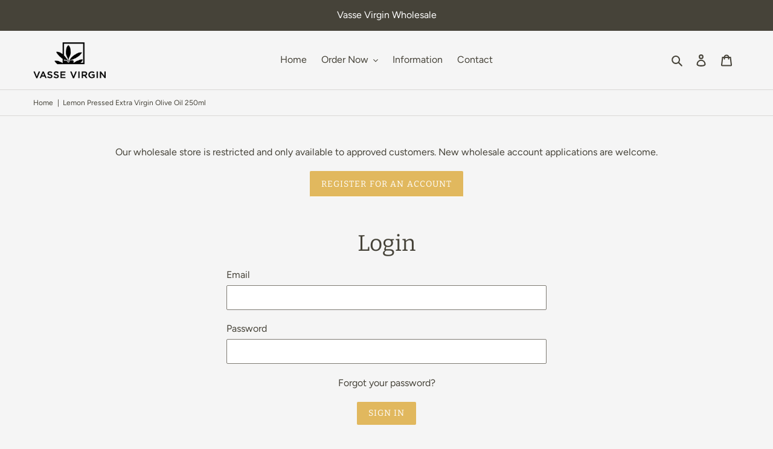

--- FILE ---
content_type: text/css
request_url: https://wholesale.vassevirgin.com.au/cdn/shop/t/3/assets/custom.css?v=171768767391398756441681804301
body_size: 1658
content:
@media screen and (max-width: 749px){.hidden-resp{display:none!important}}@media screen and (min-width: 750px){.hidden-desktop{display:none!important}}body.template-article table a img{margin:0 auto -6px}body.template-article table img{width:172px;height:auto}body.template-article table{margin-bottom:2rem}.product-single__meta{padding:24px 32px;border-radius:3px;background-color:var(--color-bg-alt);margin-bottom:2rem}.product-single__store-availability-container{padding:0 26px;margin-bottom:2rem}ul.social-sharing{justify-content:center}.shopify-payment-button__button--hidden{display:none!important;width:0;height:0}.product-reviews__container,.product-fields__container{padding-top:3rem;padding-bottom:4rem}.product-fields__container.secondary{background-color:var(--color-bg-alt);padding-bottom:2rem}.product-fields__container .grid{display:flex;flex-wrap:wrap}.product-fields__container.main .grid{align-items:center}@media only screen and (min-width: 750px){.product-fields__container.main .grid{flex-direction:row-reverse}}.product-fields__container .product-single__recommendedfor ul,.product-fields__container .product-single__recommendedfor li{list-style-type:circle;list-style-position:inside}.product-fields__container .product-single__recommendedfor ul{padding-left:0}.product-fields__container .product-single__description{font-size:16px;font-family:var(--font-stack-header)}.product-fields__container .product-single__description ul,.product-fields__container .product-single__description ol{margin-bottom:1em}@media only screen and (min-width: 750px){.product-fields__container .product-single__description{font-size:20px;margin:0;padding-left:5rem;padding-right:2rem}}.product-fields__container .product-single__ingredients p{line-height:1.4}.product-fields__container .product-single__skincare_ps .inner,.product-fields__container .product-single__food_ps .inner{background-color:var(--color-btn-primary);color:#fff}.product-single__customblock{margin-bottom:24px}.product-single__customblock h3{font-size:20px;font-weight:400;margin-bottom:1rem}.product-single__customblock h3:only-child{font-size:20px;margin-bottom:0}.product-single__customblock .inner{background-color:#fff;padding:24px}.product-single__customblock .inner:nth-child(n+2){margin-top:24px}.product-single__customblock .inner:only-child{height:100%}.product-fields__container a{border-bottom:1px solid;transition:all .2s ease-in-out}.product-fields__container a u{text-decoration:none}.product-fields__container a:hover{opacity:.7}@media only screen and (min-width: 750px){.vv-form-control__select,.vv-form-control__booking,.booking-form{display:flex;width:100%}.vv-form-control__booking{margin-bottom:1em}.product-form__item{flex-basis:100%}.vv-form-control__select .product-form__input--quantity{width:100%;max-width:100%}.vv-form-control__select .product-form__controls-group:first-child{width:78%}.vv-form-control__select .product-form__controls-group:last-child{width:22%}.vv-form-control__booking .product-form__controls-group:first-child{width:50%}.vv-form-control__booking .product-form__controls-group:last-child{width:50%}.vv-form-control__booking input,.vv-form-control__booking select{width:100%}}.site-footer__linklist-item{padding:8px 0}@media only screen and (min-width: 750px){.site-footer__linklist-item{padding:0 30px 5px 0}}.btn-tertiary{border-radius:0}.article__comment-count{background-color:transparent}li.els-pw-6399{display:none!important}.template-page h4{font-weight:600}.template-page h5,.template-page h6{margin-top:32px;margin-bottom:8px}.article__grid-image-container,.article__list-image-container{overflow:hidden;height:0}.article__grid-image-container img,.article__list-image-container img{object-fit:cover;object-position:center center;width:100%;height:100%;max-width:100%!important;max-height:100%!important}.grid--blog .article__grid-image-container{padding-top:50%!important}.article-listing .article__list-image-container{padding-top:30%!important}#bta-style{height:0}@media only screen and (min-width: 750px){header.site-header .medium-up--one-half{width:70%}header.site-header .medium-up--one-quarter{width:15%}}table th,.order-table th{font-family:var(--font-stack-body)}.order-table thead,.order-table tbody,.order-table tfoot,.order-table tfoot tr:last-child td,.order-table tfoot tr:last-child th{border-color:var(--color-border)}.order--cancelled{margin-bottom:2em}.grid.myaccount h2{letter-spacing:0;font-family:var(--font-stack-body);font-weight:700}.main-content a[href^="/account"]{border-bottom:1px solid currentColor}@media only screen and (max-width: 749px){.h1,h1{font-size:calc(((var(--font-h1-mobile))/ (var(--font-size-base))) * .75em)}.price{font-size:16px}.product-form{padding-top:1em}.cart__image-wrapper{padding-right:1rem}.myaccount__order-history tr{border:1px solid var(--color-border)}.myaccount__order-history .responsive-table td,.myaccount__order-history .responsive-table th{padding:16px 20px}.order-table td,.order-table th{padding:.5rem 20px}}@media only screen and (min-width: 750px){td.cart__meta{width:60%}td.cart__price{width:20%}td.cart__quantity-td{width:18%}.cart__image-wrapper{padding-right:1rem;flex:6rem 0 0}}@media only screen and (min-width: 990px){.cart__image-wrapper{padding-right:1.5rem;flex:10rem 0 0}}.h3.collection-grid-item__title{background-color:#fff;color:var(--color-text);text-shadow:none;font-weight:400;width:auto;transform:none;margin-bottom:0;transition-duration:.2s;font-size:14px;padding:.7rem .5rem;left:1.25rem;right:1.25rem;top:auto;bottom:.9rem}@media only screen and (min-width: 750px){.h3.collection-grid-item__title{font-size:16px}}@media only screen and (min-width: 990px){.collection-grid-item{padding-bottom:72%}.h3.collection-grid-item__title{font-size:18px;padding:1.25rem;left:2.5rem;right:2.5rem;top:auto;bottom:1.5rem}}@media screen and (min-width: 1200px){.h3.collection-grid-item__title{font-size:20px}.collection-hero__title{font-size:60px}}a.collection-grid-item__link:hover .h3.collection-grid-item__title{bottom:3rem}[class^=spr-icon-]:before,[class*=" spr-icon-"]:before{font-size:85%!important}.spr-badge-starrating{margin:0 5px 0 0!important}.spr-icon{top:0!important;margin-right:1px!important}.spr-badge-caption{font-size:14px;display:inline-block;margin-top:1px}.spr-header-title{font-size:21px!important}.spr-review-reply{background-color:var(--color-bg-alt)!important}.spr-pagination-page{padding-left:.35rem;padding-right:.35rem}.spr-summary-actions a,.product-bookingform a{border-bottom:1px solid}.product-tags__container{margin-top:2rem;margin-bottom:5rem}.product-tags__container .section-header{margin-bottom:36px}ul.product-tags{text-align:center}ul.product-tags li{display:inline-block}ul.product-tags a{font-family:var(--font-stack-header);font-size:12px;border:1px solid var(--color-btn-primary);color:var(--color-btn-primary);padding:8px 10px;line-height:1;border-radius:2px;display:block;margin-bottom:4px}ul.product-tags a:hover{color:#fff;background-color:var(--color-btn-primary);border-color:var(--color-btn-primary)}.product-form--payment-button-no-variants,.product-form__item--no-variants{max-width:100%}.collection-grid-item__overlay{background-position:center center}.product-single__terms_conditions ul{list-style-position:inside;padding-left:1em}.product-single__terms_conditions ul,.product-single__terms_conditions li{list-style:disc}.product-single__terms_conditions li{margin-bottom:.5em}p[id^=booking-guard]{font-size:14px;padding:0 5px;margin:.5em 0 1.5em}[class^=rich-text] a{border-bottom:1px solid;transition:all .2s ease-in-out;display:inline-block}.site-nav__dropdown .site-nav__link{font-size:14px;white-space:normal;padding:5px 15px;line-height:1.3}.site-nav__dropdown{border:1px solid rgba(0,0,0,.05);top:calc(100% + 0px)!important;padding:1em 0}.site-nav__childlist-grid{margin-bottom:0}.site-nav__dropdown--centered{width:100vw}.site-nav,.site-nav--has-dropdown{position:initial}.site-nav__childlist,.site-nav__dropdown{background-color:#f5f5f5}.site-header__mobile-nav{position:initial}.site-nav--has-dropdown:not(.site-nav--has-centered-dropdown){position:relative}@media only screen and (min-width: 990px){.site-nav__childlist-item{width:25%;max-width:100%}.site-nav__dropdown{min-width:10em}.site-nav--has-dropdown:not(.site-nav--has-centered-dropdown) .site-nav__dropdown{top:calc(100% + 33px)!important}}@media screen and (min-width: 750px){.cart__buttons-container{padding-left:25%;min-width:75%}.cart__submit{width:100%;padding:14px 18px}}@media screen and (min-width: 990px){.cart__buttons-container{padding-left:40%;min-width:60%}.cart__submit{font-size:20px}.btn__reorder{max-width:260px}}.additional-checkout-buttons:before{content:"or checkout with:";display:block;text-align:center;font-size:14px;margin-bottom:8px}.additional-checkout-buttons .shopify-cleanslate li iframe{opacity:.5!important}.additional-checkout-buttons .shopify-cleanslate li iframe:hover{opacity:1!important}input.cart__submit{background-color:#464339}input.cart__submit:hover{background-color:#1c190f!important}.order-table__product dd{margin-left:20px}.order-table__product .btn--small{font-size:10px!important}.btn-text{font-weight:700;cursor:pointer;border:none;padding:0;background:transparent;margin:16px 0 0;border-bottom:1px solid;line-height:1.2;transition:all .3s}.btn-text:hover{opacity:.5;border-color:#fff}.rte h1,.rte h2,.rte h3,.rte h4,.rte h5,.rte h6{margin-top:.8rem;margin-bottom:.8rem}.rte h3{font-size:24px}.collection-header{background-color:#f5f5f5}.filters-toolbar-wrapper{background-color:#fff}main.main-content{padding-top:0}main.main-content .shopify-section:first-child{padding-top:35px}.collection-header{padding-top:35px}main.main-content .shopify-section#shopify-section-collection-template{padding-top:0}@media only screen and (min-width: 750px){main.main-content .shopify-section:first-child,.collection-header{padding-top:55px}}main.main-content #faq-plus-app{margin-top:0}.collection-description--ext{margin:16px 0 0}.mobile-nav-wrapper{z-index:1}.product-card__image-with-placeholder-wrapper{background-color:#fff}.price-item--regular del{font-weight:400}
/*# sourceMappingURL=/cdn/shop/t/3/assets/custom.css.map?v=171768767391398756441681804301 */


--- FILE ---
content_type: text/css
request_url: https://wholesale.vassevirgin.com.au/cdn/shop/t/3/compiled_assets/styles.css?v=650
body_size: -410
content:
nav.breadcrumbs{font-size:12px;padding:.6em 22px;background-color:#f5f5f5}@media screen and (min-width: 750px){nav.breadcrumbs{padding:1em 55px}}.breadcrumbs__list{list-style-type:none;margin:0;padding:0}.breadcrumbs__item{display:inline-block}.breadcrumbs__item:not(:last-child):after{content:"|";display:inline-block;margin:0 6px 0 4px;position:relative}.breadcrumbs__link,.breadcrumbs__item>a{text-decoration:none}.breadcrumbs__link[aria-current=page]{color:inherit;font-weight:400;text-decoration:none}.breadcrumbs__item>a:hover,.breadcrumbs__item>a:focus{text-decoration:underline}.breadcrumbs__item>a[aria-current=page]{cursor:auto}.breadcrumbs__item>a[aria-current=page]:hover,.breadcrumbs__item>a[aria-current=page]:focus{text-decoration:none}@media screen and (max-width: 749px){.breadcrumbs__item:first-child,.breadcrumbs__item:last-child{display:none}.breadcrumbs__item:nth-last-child(2){display:inline-block}.breadcrumbs__item:nth-last-child(2):after{content:""}.breadcrumbs__item:nth-last-child(2):before{border-style:solid;border-width:0 0 .13em .13em;content:"";display:inline-block;height:.45em;margin:0 .45em;position:relative;transform:rotate(45deg);vertical-align:middle;width:.45em;top:-1px;z-index:0}}
/*# sourceMappingURL=/cdn/shop/t/3/compiled_assets/styles.css.map?v=650 */


--- FILE ---
content_type: text/javascript
request_url: https://limits.minmaxify.com/vassevirgin-wholesale.myshopify.com?v=120b&r=20240818022955
body_size: 10413
content:
!function(t){if(!t.minMaxify&&-1==location.href.indexOf("checkout.shopify")){var e=t.minMaxifyContext||{},i=t.minMaxify={shop:"vassevirgin-wholesale.myshopify.com",cart:null,cartLoadTryCount:0,customer:e.customer,feedback:function(t){if(0!=n.search(/\/(account|password|checkouts|cache|\d+\/)/)){var e=new XMLHttpRequest;e.open("POST","https://admin.minmaxify.com/report"),e.send(location.protocol+"//"+i.shop+n+"\n"+t)}},guarded:function(t,e){return function(){try{var n=e&&e.apply(this,arguments),a=t.apply(this,arguments);return e?a||n:a}catch(t){console.error(t);var r=t.toString();-1==r.indexOf("Maximum call stack")&&i.feedback("ex\n"+(t.stack||"")+"\n"+r)}}}},n=t.location.pathname;i.guarded((function(){var a,r,o,c,l,d=t.jQuery,s=t.document,u={btnCheckout:"[name=checkout],[href='/checkout'],[type=submit][value=Checkout],[onclick='window.location\\=\\'\\/checkout\\''],form[action='/checkout'] [type=submit],.checkout_button,form[action='/cart'] [type=submit].button-cart-custom,.btn-checkout,.checkout-btn,.button-checkout,.rebuy-cart__checkout-button,.gokwik-checkout,.tdf_btn_ck",lblCheckout:"[name=checkout]",btnCartQtyAdjust:".cart-item-decrease,.cart-item-increase,.js--qty-adjuster,.js-qty__adjust,.minmaxify-quantity-button,.numberUpDown > *,.cart-item button.adjust,.cart-wrapper .quantity-selector__button,.cart .product-qty > .items,.cart__row [type=button],.cart-item-quantity button.adjust,.cart_items .js-change-quantity,.ajaxcart__qty-adjust,.cart-table-quantity button",divCheckout:".additional-checkout-buttons,.dynamic-checkout__content,.cart__additional_checkout,.additional_checkout_buttons,.paypal-button-context-iframe,.additional-checkout-button--apple-pay,.additional-checkout-button--google-pay",divDynaCheckout:"div.shopify-payment-button,.shopify-payment-button > div,#gokwik-buy-now",fldMin:"",fldQty:"input[name=quantity]",fldCartQty:"input[name^='updates['],.cart__qty-input,[data-cart-item-quantity]",btnCartDrawer:"a[href='/cart'],.js-drawer-open-right",btnUpdate:"[type=submit][name=update],.cart .btn-update"},f=0,m={name:""},p=2e4,h={NOT_VALID_MSG:"Order not valid",CART_UPDATE_MSG:"Cart needs to be updated",CART_AUTO_UPDATE:"Quantities have been changed, press OK to validate the cart.",CART_UPDATE_MSG2:'Cart contents have changed, you must click "Update cart" before proceeding.',VERIFYING_MSG:"Verifying",VERIFYING_EXPANDED:"Please wait while we verify your cart.",PREVENT_CART_UPD_MSG:"\n\n"};function g(){return(new Date).getTime()}Object.assign;function y(t,e){try{setTimeout(t,e||0)}catch(i){e||t()}}function b(t){return t?"string"==typeof t?s.querySelectorAll(t):t.nodeType?[t]:t:[]}function v(t,e){var i,n=b(t);if(n&&e)for(i=0;i<n.length;++i)e(n[i]);return n}function _(t,e){var i=t&&s.querySelector(t);if(i)return e?"string"==typeof e?i[e]:e(i):i}function x(t,e){if(d)return d(t).trigger(e);v(t,(function(t){t[e]()}))}function M(t,e,i){try{if(d)return d(t).on(e,i)}catch(t){}v(t,(function(t){t.addEventListener(e,i)}))}function k(t,e){var i=s.createElement("div");i.innerHTML=t;var n=i.childNodes;if(n){if(!e)return n[0];for(;n.length;)e.appendChild(n[0]);return 1}}function S(t){var e=t.target;try{return(e.closest||e.matches).bind(e)}catch(t){}}function w(){}i.showMessage=function(t){if(O())return(i.closePopup||w)(),!0;var e=V.messages||V.getMessages();if(++f,t&&(i.prevented=g()),!i.showPopup||!i.showPopup(e[0],e.slice(1))){for(var n="",a=0;a<e.length;++a)n+=e[a]+"\n";alert(n),o&&x(u.btnUpdate,"click")}return t&&(t.stopImmediatePropagation&&t.stopImmediatePropagation(),t.stopPropagation&&t.stopPropagation(),t.preventDefault&&t.preventDefault()),!1};var C='.minmaxify-p-bg { top: 0; left: 0; width: 100%; height: 100%; z-index: 2147483641; overflow: hidden; position: fixed; background: rgb(11, 11, 11, 0.8); opacity: 0.2; } .minmaxify-p-bg.minmaxify-a { transition: opacity 0.15s ease-out; opacity: 1; display: block; } \n.minmaxify-p-wrap { top: 0; left: 0; width: 100%; height: 100%; display: table; z-index: 2147483642; position: fixed; outline: none !important; -webkit-backface-visibility: hidden; pointer-events: none; }\n.minmaxify-p-wrap > div { display: table-cell; vertical-align: middle; }\n.minmaxify-p { opacity: .5; color: black; background-color: white; padding: 18px; max-width: 500px; margin: 18px auto; width: calc(100% - 36px); pointer-events: auto; border: solid white 1px; overflow: auto; max-height: 95vh; } .minmaxify-p.minmaxify-a { opacity: 1; transition: all 0.25s ease-in; border-width: 0px; }\n.minmaxify-ok { display: inline-block; padding: 8px 20px; margin: 0; line-height: 1.42; text-decoration: none; text-align: center; vertical-align: middle; white-space: nowrap; border: 1px solid transparent; border-radius: 2px; font-family: "Montserrat","HelveticaNeue","Helvetica Neue",sans-serif; font-weight: 400;font-size: 14px;text-transform: uppercase;transition:background-color 0.2s ease-out;background-color: #528ec1; color: white; min-width: unset; }\n.minmaxify-ok:after { content: "OK"; }\n.minmaxify-close { font-style: normal; font-size: 28px; font-family: Arial, Baskerville, monospace; overflow: visible; background: transparent; border: 0; -webkit-appearance: none; display: block; outline: none; padding: 0 0 0 10px; box-shadow: none; margin-top: -10px; opacity: .65; }\n.minmaxify-p button { user-select: none; -webkit-user-select: none; cursor: pointer; float:right; width: unset; }\n.minmaxify-close:hover, .minmaxify-close:focus { opacity: 1; }\n.minmaxify-p ul { padding-left: 2rem; margin-bottom: 2rem; }';function T(t){if(h.locales){var e=(h.locales[i.locale]||{})[t];if(void 0!==e)return e}return h[t]}var L,G={messages:[T("VERIFYING_EXPANDED")],equalTo:function(t){return this===t}},V=G;function I(t){return a?a.getItemLimits(i,t):{}}function A(){return a&&K}function O(){return V.isOk&&!o&&A()||"force"==V.isOk||r}function Q(){location.pathname!=n&&(n=location.pathname);try{if(A()&&!r){!function(){var t=i.cart&&i.cart.items;if(!t)return;v(u.fldCartQty,(function(e){for(var i=0;i<t.length;++i){var n=t[i],a=e.dataset;if(n.key==a.lineId||e.id&&-1!=e.id.search(new RegExp("updates(_large)?_"+n.id,"i"))||a.index==i+1){var r=I(n);r.min>1&&!r.combine&&(e.min=r.min),r.max&&(e.max=r.max),r.multiple&&!r.combine&&(e.step=r.multiple);break}}}))}(),v(u.divDynaCheckout,(function(t){t.style.display="none"}));var e=function(e){var i,a;if(!i){if(!a)try{a=decodeURIComponent(n||location.href||"")}catch(t){a=""}if(!((a=a.split("/")).length>2&&"products"==a[a.length-2]))return;i=a[a.length-1]}var r=(t.ShopifyAnalytics||{}).meta||{},o={handle:i,sku:""},c=r.product,l=r.selectedVariantId;if(!c){var d=_("#ProductJson-product-template");if(d)try{c=d._product||JSON.parse(d.dataset.product||d.textContent)}catch(t){}}if(c){o.product_description=c.description,o.product_type=c.type,o.vendor=c.vendor,o.price=c.price,o.product_title=c.title,o.product_id=c.id;var s=c.variants||[],u=s.length;if(l||1==u)for(var f=0;f<u;++f){var m=s[f];if(1==u||m.id==l){o.variant_title=m.public_title,o.sku=m.sku,o.grams=m.weight,o.price=m.price||c.price,o.variant_id=m.id,o.name=m.name,o.product_title||(o.product_title=m.name);break}}}return z(o),o}();if(e){var a=_(u.fldQty);!function(e,i){function n(t,e){if(arguments.length<2)return i.getAttribute(t);null==e?i.removeAttribute(t):i.setAttribute(t,e)}var a=e.max||void 0,r=e.multiple,o=e.min;if((t.minmaxifyDisplayProductLimit||w)(e),i){var c=n("mm-max"),l=n("mm-step"),d=n("mm-min"),s=parseInt(i.max),u=parseInt(i.step),f=parseInt(i.min);stockMax=parseInt(n("mm-stock-max")),val=parseInt(i.value),(o!=d||o>f)&&((d?val==d||val==f:!val||val<o)&&(i.value=o),!e.combine&&o>1?n("min",o):d&&n("min",1),n("mm-min",o)),isNaN(stockMax)&&!c&&(stockMax=parseInt(n("data-max-quantity")||n("max")),n("mm-stock-max",stockMax)),!isNaN(stockMax)&&a&&a>stockMax&&(a=stockMax),(a!=c||isNaN(s)||s>a)&&(a?n("max",a):c&&n("max",null),n("mm-max",a)),(r!=l||r>1&&u!=r)&&(e.combine?l&&n("step",null):n("step",r),n("mm-step",r))}}(I(e),a)}}}catch(t){console.error(t)}return E(),q(),!0}function E(t,e,i){v(u.lblCheckout,(function(n){var a=null===t?n.minMaxifySavedLabel:t;n.minMaxifySavedLabel||(n.minMaxifySavedLabel=n.value||(n.innerText||n.textContent||"").trim()),void 0!==a&&(n.value=a,n.textContent&&!n.childElementCount&&(n.textContent=a));var r=n.classList;r&&e&&r.add(e),r&&i&&r.remove(i)}))}function P(t){"start"==t?(E(T("VERIFYING_MSG"),"btn--loading"),c||(c=g(),p&&y((function(){c&&g()-c>=p&&(D()&&i.feedback("sv"),V={isOk:"force"},P("stop"))}),p))):"stop"==t?(E(V.isOk?null:T("NOT_VALID_MSG"),0,"btn--loading"),c=0,(i.popupShown||w)()&&i.showMessage()):"changed"==t&&E(T("CART_UPDATE_MSG")),q()}function q(){v(u.divCheckout,(function(t){var e=t.style;O()?t.mm_hidden&&(e.display=t.mm_hidden,t.mm_hidden=!1):"none"!=e.display&&(t.mm_hidden=e.display||"block",e.display="none")})),(t.minmaxifyDisplayCartLimits||w)(!r&&V,o)}function N(t){var e=S(t);if(e){if(e(u.btnCheckout))return i.showMessage(t);e(u.btnCartQtyAdjust)&&i.onChange(t)}}function U(e){null==i.cart&&(i.cart=(t.Shopify||{}).cart||null),e&&function(){let t=(i.cart||{}).items;if(t){K=!0;for(var e=0;e<t.length;++e){var n=t[e];n.quantity&&!z(n)&&(K=!1)}K||J()}}();var n=i.cart&&i.cart.item_count&&(e||!f&&D());(Q()||n||e)&&(A()&&i.cart?(V=a.validateCart(i),P("stop"),n&&(L&&!V.isOk&&!V.equalTo(L)&&s.body?i.showMessage():!f&&D()&&y(i.showMessage,100)),L=V):(V=G,P("start"),i.cart||B()))}function D(){return 0==n.indexOf("/cart")}function R(t,e,n,a){if(e&&"function"==typeof e.search&&4==t.readyState&&"blob"!=t.responseType){var r,c;try{if(200!=t.status)"POST"==n&&o&&-1!=e.search(/\/cart(\/update|\/change|\/clear|\.js)/)&&(o=!1,U());else{if("GET"==n&&-1!=e.search(/\/cart($|\.js|\.json|\?view=)/)&&-1==e.search(/\d\d\d/))return;var l=(r=t.response||t.responseText||"").indexOf&&r.indexOf("{")||0;-1!=e.search(/\/cart(\/update|\/change|\/clear|\.js)/)||"/cart"==e&&0==l?(-1!=e.indexOf("callback=")&&r.substring&&(r=r.substring(l,r.length-1)),c=i.handleCartUpdate(r,-1!=e.indexOf("cart.js")?"get":"update",a)):-1!=e.indexOf("/cart/add")?c=i.handleCartUpdate(r,"add",a):"GET"!=n||D()&&"/cart"!=e||(U(),c=1)}}catch(t){if(!r||0==t.toString().indexOf("SyntaxError"))return;console.error(t),i.feedback("ex\n"+(t.stack||"")+"\n"+t.toString()+"\n"+e)}c&&j()}}function j(){for(var t=500;t<=2e3;t+=500)y(Q,t)}function B(){var t=new XMLHttpRequest,e="/cart.js?_="+g();t.open("GET",e),t.mmUrl=null,t.onreadystatechange=function(){R(t,e)},t.send(),y((function(){null==i.cart&&i.cartLoadTryCount++<60&&B()}),5e3+500*i.cartLoadTryCount)}i.getLimitsFor=I,i.checkLimits=O,i.onChange=i.guarded((function(){P("changed"),o=!0,V=D()&&_(u.btnUpdate)?{messages:[T("CART_AUTO_UPDATE")]}:{messages:[T("CART_UPDATE_MSG2")]},q()})),t.getLimits=U,t.mmIsEnabled=O,i.handleCartUpdate=function(t,e,n){"string"==typeof t&&(t=JSON.parse(t));var a="get"==e&&JSON.stringify(t);if("get"!=e||l!=a){if("update"==e)i.cart=t;else if("add"!=e){if(n&&!t.item_count&&i.cart)return;i.cart=t}else{var r=t.items||[t];t=i.cart;for(var c=0;c<r.length;++c){var d=r[c];t&&t.items||(t=i.cart={total_price:0,total_weight:0,items:[],item_count:0}),t.total_price+=d.line_price,t.total_weight+=d.grams*d.quantity,t.item_count+=d.quantity;for(var s=0;s<t.items.length;++s){var u=t.items[s];if(u.id==d.id){t.total_price-=u.line_price,t.total_weight-=u.grams*u.quantity,t.item_count-=u.quantity,t.items[s]=d,d=0;break}}d&&t.items.unshift(d)}a=JSON.stringify(t)}return l=a,o=!1,U(!0),1}if(!V.isOk)return Q(),1};var H={},X={},F={},K=!0;function W(t){t?"string"==typeof t&&(t=JSON.parse(t)):t=[],F={};for(var e=0;e<t.length;++e){var i=t[e];i.product_id&&(H[i.product_id]=i),i.variant_id&&(X[i.variant_id]=i),i.id&&(F[i.id]=i)}}function J(){var t=new XMLHttpRequest;t.open("GET","/apps/minmaxify/liquids/cart-extras?_="+g()),t.mmUrl=null,t.onreadystatechange=function(){4==t.readyState&&(W(t.responseText),U(!0))},t.send(),y((function(){!K&&i.cartLoadTryCount++<20&&J()}),1e4+1e3*i.cartLoadTryCount)}function z(t){var e=F[t.id]||X[t.variant_id]||H[t.product_id];if(e)return t.coll=e.collection,t.ptag=e.tag,!0}W(e.cartItemExtras),e.product&&W([e.product]);var Y,$=t.XMLHttpRequest.prototype,Z=$.open,tt=$.send;function et(){d||(d=t.jQuery);var e=t.Shopify||{},n=e.shop||location.host;if(m=e.theme||m,r=!1,n==i.shop){i.locale=e.locale,Q(),function(t,e,n,a){v(t,(function(t){if(!t["mmBound_"+e]){t["mmBound_"+e]=!0;var r=t["on"+e];r&&a?t["on"+e]=i.guarded((function(t){!1!==n()?r.apply(this,arguments):t.preventDefault()})):M(t,e,i.guarded(n))}}))}(u.btnCartDrawer,"click",j),i.showPopup||k('<style type="text/css" minmaxify>'+C+"</style>",s.head)&&(i.showPopup=function(t,e){for(var n='<button title="Close (Esc)" type="button" class="minmaxify-close" aria-label="Close">&times;</button>'+t.replace(new RegExp("\n","g"),"<br/>")+"<ul>",a=0;a<e.length;++a){var r=e[a];r&&(n+="<li>"+r+"</li>")}n+='</ul><div><button class="minmaxify-ok"></button><div style="display:table;clear:both;"></div></div>';var o=_("div.minmaxify-p");if(o)o.innerHtml=n;else{var c=document.body;c.insertBefore(k("<div class='minmaxify-p-bg'></div>"),c.firstChild),c.insertBefore(k("<div class='minmaxify-p-wrap'><div><div role='dialog' aria-modal='true' aria-live='assertive' tabindex='1' class='minmaxify-p'>"+n+"</div></div></div>"),c.firstChild),M(".minmaxify-ok","click",(function(){i.closePopup(1)})),M(".minmaxify-close, .minmaxify-p-bg","click",(function(){i.closePopup()})),y(v.bind(i,".minmaxify-p-bg, .minmaxify-p",(function(t){t.classList.add("minmaxify-a")})))}return 1},i.closePopup=function(t){v(".minmaxify-p-wrap, .minmaxify-p-bg",(function(t){t.parentNode.removeChild(t)})),o&&t&&x(u.btnUpdate,"click")},i.popupShown=function(){return b("div.minmaxify-p").length},s.addEventListener("keyup",(function(t){27===t.keyCode&&i.closePopup()}))),it();var a=document.getElementsByTagName("script");for(let t=0;t<a.length;++t){var c=a[t];c.src&&-1!=c.src.indexOf("trekkie.storefront")&&!c.minMaxify&&(c.minMaxify=1,c.addEventListener("load",it))}}else r=!0}function it(){var e=t.trekkie||(t.ShopifyAnalytics||{}).lib||{},n=e.track;n&&!n.minMaxify&&(e.track=function(t){return"Viewed Product Variant"==t&&y(Q),n.apply(this,arguments)},e.track.minMaxify=1,e.ready&&(e.ready=i.guarded(U,e.ready)));var a=t.subscribe;"function"!=typeof a||a.mm_quTracked||(a.mm_quTracked=1,a("quantity-update",i.guarded(Q)))}i.initCartValidator=i.guarded((function(t){a||(a=t,r||U(!0))})),$.open=function(t,e,i,n,a){return this.mmMethod=t,this.mmUrl=e,Z.apply(this,arguments)},$.send=function(t){var e=this;return e.addEventListener?e.addEventListener("readystatechange",(function(t){R(e,e.mmUrl,e.mmMethod)})):e.onreadystatechange=i.guarded((function(){R(e,e.mmUrl)}),e.onreadystatechange),tt.apply(e,arguments)},(Y=t.fetch)&&!Y.minMaxify&&(t.fetch=function(t,e){var n,a=(e||t||{}).method||"GET";return n=Y.apply(this,arguments),-1!=(t=((t||{}).url||t||"").toString()).search(/\/cart(\/|\.js)/)&&(n=n.then((function(e){try{var n=i.guarded((function(i){e.readyState=4,e.responseText=i,R(e,t,a,!0)}));e.ok?e.clone().text().then(n):n()}catch(t){}return e}))),n},t.fetch.minMaxify=1),s.addEventListener("mousedown",i.guarded(N),!0);try{s.addEventListener("touchstart",i.guarded(N),{capture:!0,passive:!1})}catch(t){}s.addEventListener("click",i.guarded(N),!0),s.addEventListener("keydown",i.guarded((function(t){var e=S(t);e&&e(u.fldCartQty)&&i.onChange(t)}))),s.addEventListener("change",i.guarded((function(t){var e=S(t);e&&e(u.fldCartQty)&&i.onChange(t)}))),s.addEventListener("DOMContentLoaded",i.guarded((function(){et(),r||(D()&&y(U),(t.booster||t.BoosterApps)&&d&&d.fn.ajaxSuccess&&d(s).ajaxSuccess((function(t,e,i){i&&R(e,i.url,i.type)})))}))),et()}))()}}(window),function(){function t(t,e,i,n){this.cart=e||{},this.opt=t,this.customer=i,this.messages=[],this.locale=n&&n.toLowerCase()}t.prototype={recalculate:function(t){this.isOk=!0,this.messages=!t&&[];var e=this.cart._subtotal=Number(this.cart.total_price||0)/100,i=this.opt.overridesubtotal;if(!(i>0&&e>i)){for(var n=0,a=this.cart.items||[],r=0;r<a.length;r++)n+=Number(a[r].quantity);this.cart._totalQuantity=n,this.addMsg("INTRO_MSG"),this._doSubtotal(),this._doItems(),this._doGroups(),this._doQtyTotals(),this._doWeight()}},getMessages:function(){return this.messages||this.recalculate(),this.messages},addMsg:function(t,e){if(!this.messages)return;const i=this.opt.messages;var n=i[t];if(i.locales&&this.locale){var a=(i.locales[this.locale]||{})[t];void 0!==a&&(n=a)}n&&(n=this._fmtMsg(unescape(n),e)),this.messages.push(n)},equalTo:function(t){if(this.isOk!==t.isOk)return!1;var e=this.getMessages(),i=t.messages||t.getMessages&&t.getMessages()||[];if(e.length!=i.length)return!1;for(var n=0;n<e.length;++n)if(e[n]!==i[n])return!1;return!0},_doSubtotal:function(){var t=this.cart._subtotal,e=this.opt.minorder,i=this.opt.maxorder;t<e&&(this.addMsg("MIN_SUBTOTAL_MSG"),this.isOk=!1),i>0&&t>i&&(this.addMsg("MAX_SUBTOTAL_MSG"),this.isOk=!1)},_doWeight:function(){var t=Number(this.cart.total_weight||0),e=this.opt.weightmin,i=this.opt.weightmax;t<e&&(this.addMsg("MIN_WEIGHT_MSG"),this.isOk=!1),i>0&&t>i&&(this.addMsg("MAX_WEIGHT_MSG"),this.isOk=!1)},checkGenericLimit:function(t,e,i){if(!(t.quantity<e.min&&(this.addGenericError("MIN",t,e,i),i)||e.max&&t.quantity>e.max&&(this.addGenericError("MAX",t,e,i),i)||e.multiple>1&&t.quantity%e.multiple>0&&(this.addGenericError("MULT",t,e,i),i))){var n=t.line_price/100;void 0!==e.minAmt&&n<e.minAmt&&(this.addGenericError("MIN_SUBTOTAL",t,e,i),i)||e.maxAmt&&n>e.maxAmt&&this.addGenericError("MAX_SUBTOTAL",t,e,i)}},addGenericError:function(t,e,i,n){var a={item:e};n?(t="PROD_"+t+"_MSG",a.itemLimit=i,a.refItem=n):(t="GROUP_"+t+"_MSG",a.groupLimit=i),this.addMsg(t,a),this.isOk=!1},_buildLimitMaps:function(){var t=this.opt,e=t.items||[];t.bySKU={},t.byId={},t.byHandle={};for(var i=0;i<e.length;++i){var n=e[i];n.sku?t.bySKU[n.sku]=n:(n.h&&(t.byHandle[n.h]=n),n.id&&(t.byId[n.id]=n))}},_doItems:function(){var t,e=this.cart.items||[],i={},n={},a=this.opt;a.byHandle||this._buildLimitMaps(),(a.itemmin||a.itemmax||a.itemmult)&&(t={min:a.itemmin,max:a.itemmax,multiple:a.itemmult});for(var r=0;r<e.length;r++){var o=e[r],c=this.getCartItemKey(o),l=i[c],d=n[o.handle];l?(l.quantity+=o.quantity,l.line_price+=o.line_price,l.grams+=(o.grams||0)*o.quantity):l=i[c]={ref:o,quantity:o.quantity,line_price:o.line_price,grams:(o.grams||0)*o.quantity,limit:this._getIndividualItemLimit(o)},d?(d.quantity+=o.quantity,d.line_price+=o.line_price,l.grams+=(o.grams||0)*o.quantity):d=n[o.handle]={ref:o,quantity:o.quantity,line_price:o.line_price,grams:(o.grams||0)*o.quantity,limit:l.limit}}for(var s in i){if(o=i[s])((u=o.limit||o.limitRule)&&!u.combine||t)&&this.checkGenericLimit(o,u||t,o.ref)}for(var s in n){var u;if(o=n[s])(u=o.limit||o.limitRule)&&u.combine&&this.checkGenericLimit(o,u,o.ref)}},getCartItemKey:function(t){var e=t.handle;return e+=t.sku||t.variant_id},getCartItemIds:function(t){var e={handle:t.handle||"",product_id:t.product_id,sku:t.sku},i=e.handle.indexOf(" ");return i>0&&(e.sku=e.handle.substring(i+1),e.handle=e.handle.substring(0,i)),e},_getIndividualItemLimit:function(t){var e=this.opt,i=this.getCartItemIds(t);return e.bySKU[i.sku]||e.byId[i.product_id]||e.byHandle[i.handle]||this.getIndividualGroupLimit(t,i)},getItemLimit:function(t){var e=this.opt;if(!e)return{};void 0===e.byHandle&&this._buildLimitMaps();var i=this._getIndividualItemLimit(t);return i||(i={min:e.itemmin,max:e.itemmax,multiple:e.itemmult}),i},calcItemLimit:function(t){var e=this.getItemLimit(t);(e={max:e.max||0,multiple:e.multiple||1,min:e.min,combine:e.combine}).min||(e.min=e.multiple);var i=this.opt.maxtotalitems||0;(!e.max||i&&i<e.max)&&(e.max=i);for(var n=this.opt.groups||[],a=0;a<n.length;++a){var r=n[a];1==r.combine&&this.groupIsApplicable(t,r)&&(!e.max||r.max&&r.max<e.max)&&(e.max=r.max)}return e},_doQtyTotals:function(){var t=this.opt.maxtotalitems,e=this.opt.mintotalitems,i=this.opt.multtotalitems,n=this.cart._totalQuantity;0!=t&&n>t&&(this.addMsg("TOTAL_ITEMS_MAX_MSG"),this.isOk=!1),n<e&&(this.addMsg("TOTAL_ITEMS_MIN_MSG"),this.isOk=!1),i>1&&n%i>0&&(this.addMsg("TOTAL_ITEMS_MULT_MSG"),this.isOk=!1)},getIndividualGroupLimit:function(t,e){for(var i=this.opt.groups||[],n=0;n<i.length;++n){var a=i[n];if(1!=a.combine&&this.groupIsApplicable(t,a,e))return a}},groupIsApplicable:function(t,i,n){var a=i.field,r=i.op,o=i.filter;if("[]"==a)return this.checkMultipleConditions(o||[],this.groupIsApplicable.bind(this,t),r,n);var c,l=t[a];switch(a){case"ctags":l=(this.customer||{}).tags||[],c=!0;break;case"product":l=t.product_id;case"coll":case"ptag":c=!0;break;case"price":l/=100;break;case"handle":void 0!==(n||{}).handle&&(l=n.handle)}return c&&("e"==r?(r="oo",o=[o]):"ne"==r&&(r="no",o=[o])),e[r](l,o)},_doGroups:function(){for(var t=this.opt.groups||[],e=0;e<t.length;++e){var i=t[e];if(1==i.combine){for(var n=0,a=0,r=this.cart.items||[],o=0;o<r.length;++o){var c=r[o];this.groupIsApplicable(c,i)&&(n+=c.quantity,a+=c.line_price)}n&&this.checkGenericLimit({quantity:n,line_price:a},i)}}},checkMultipleConditions:function(t,e,i,n){for(var a=0;a<t.length;++a){if(e(t[a],n)){if("not"==i)return!1;if("or"==i)return!0}else{if("and"==i)return!1;if("nor"==i)return!0}}return"and"==i||"not"==i},_fmtMsg:function(t,e){var i,n,a,r=this;return t.replace(/\{\{\s*(.*?)\s*\}\}/g,(function(t,o){try{i||(i=r._getContextMsgVariables(e)||{});var c=i[o];return void 0!==c?c:n||(n=i,r._setGeneralMsgVariables(n),void 0===(c=n[o]))?(a||(a=r._makeEvalFunc(i)),a(o)):c}catch(t){return'"'+t.message+'"'}}))},formatMoney:function(t){var e=this.opt.moneyFormat;if(void 0!==e){try{t=t.toLocaleString()}catch(t){}e&&(t=e.replace(/{{\s*amount[a-z_]*\s*}}/,t))}return t},_getContextMsgVariables(t){if(t){var e,i;if(t.itemLimit){var n=t.item,a=t.refItem||n,r=t.itemLimit;e={item:a,ProductQuantity:n.quantity,ProductName:r.combine&&r.name?unescape(r.name):a.title,GroupTitle:r.title,ProductMinQuantity:r.min,ProductMaxQuantity:r.max,ProductQuantityMultiple:r.multiple},i=[["ProductAmount",Number(n.line_price)/100],["ProductMinAmount",r.minAmt],["ProductMaxAmount",r.maxAmt]]}if(t.groupLimit){n=t.item,a=t.refItem||n,r=t.groupLimit;e={item:a,GroupQuantity:n.quantity,GroupTitle:r.title,GroupMinQuantity:r.min,GroupMaxQuantity:r.max,GroupQuantityMultiple:r.multiple},i=[["GroupAmount",Number(n.line_price)/100],["GroupMinAmount",r.minAmt],["GroupMaxAmount",r.maxAmt]]}if(e){for(var o=0;o<i.length;o++){const t=i[o];isNaN(t[1])||Object.defineProperty(e,t[0],{get:this.formatMoney.bind(this,t[1])})}return e}}},_setGeneralMsgVariables:function(t){var e=this.cart,i=this.opt;t.CartWeight=Number(e.total_weight||0),t.CartMinWeight=i.weightmin,t.CartMaxWeight=i.weightmax,t.CartQuantity=e._totalQuantity,t.CartMinQuantity=i.mintotalitems,t.CartMaxQuantity=i.maxtotalitems,t.CartQuantityMultiple=i.multtotalitems;for(var n=[["CartAmount",e._subtotal],["CartMinAmount",i.minorder],["CartMaxAmount",i.maxorder]],a=0;a<n.length;a++){const e=n[a];isNaN(e[1])||Object.defineProperty(t,e[0],{get:this.formatMoney.bind(this,e[1])})}},_makeEvalFunc:function(t){return new Function("_expr","with(this) return eval(_expr)").bind(t)}};var e={c:function(t,e){return t&&String(t).indexOf(e)>-1},nc:function(t,e){return t&&-1==String(t).indexOf(e)},e:function(t,e){return t==e},g:function(t,e){return t>e},l:function(t,e){return t<e},ne:function(t,e){return t!=e},be:function(t,e){return t>e[0]&&t<e[1]},oo:function(t,e){if(t){t instanceof Array||(t=[t]);for(var i=0;i<t.length;++i)for(var n=0;n<e.length;++n)if(t[i]==e[n])return 1}},no:function(t,e){t instanceof Array||(t=[t]);for(var i=0;i<t.length;++i)for(var n=0;n<e.length;++n)if(t[i]==e[n])return 0;return 1}},i={messages:{INTRO_MSG:"Cannot place order, conditions not met: \n\n",GROUP_MIN_MSG:"Must have at least {{GroupMinQuantity}} of {{GroupTitle}}.",GROUP_MAX_MSG:"Must have at most {{GroupMaxQuantity}} of {{GroupTitle}}.",GROUP_MULT_MSG:"{{GroupTitle}} quantity must be a multiple of {{GroupQuantityMultiple}}.",PROD_MIN_MSG:"{{ProductName}}: Must have at least {{ProductMinQuantity}} of this item.",PROD_MAX_MSG:"{{ProductName}}: Must have at most {{ProductMaxQuantity}} of this item.",PROD_MULT_MSG:"{{ProductName}}: Quantity must be a multiple of {{ProductQuantityMultiple}}."},items:[{id:7573444755673,h:"citrus-twist-after-shave-lotion",name:"Citrus Twist After Shave Lotion 250mL",min:6},{id:7903551127769,h:"mild-delicate-olive-oil",name:"Mild and Delicate Extra Virgin Olive Oil",min:12}],groups:[{uid:"9091e81d05ee4810afe1c2ef24083d16",field:"[]",op:"and",filter:[{field:"ptag",op:"e",filter:"Hand Lotion"},{field:"ctags",op:"ne",filter:"VVStore"}],title:"Min Qty 6",combine:!1,min:6},{uid:"df9d6940d7c141ceb1944a5e2778c715",field:"[]",op:"and",filter:[{field:"ptag",op:"e",filter:"Facial Cleanser"},{field:"ctags",op:"ne",filter:"VVStore"}],title:"Min Qty 6",combine:!1,min:6},{uid:"a06f39831a074e7394dfe11ce520eaf4",field:"[]",op:"and",filter:[{field:"ptag",op:"e",filter:"Body Lotion"},{field:"ctags",op:"ne",filter:"VVStore"}],title:"Min Qty 6",combine:!1,min:6},{uid:"14030a40c27d4c6e8c88baa737bbb2fa",field:"[]",op:"and",filter:[{field:"ptag",op:"e",filter:"Facial Moisturiser"},{field:"ctags",op:"ne",filter:"VVStore"}],title:"Min Qty 6 ",combine:!1,min:6},{uid:"591a6d5ce66844ee8b776568af93e2e3",field:"[]",op:"and",filter:[{field:"ptag",op:"e",filter:"Shower Gel"},{field:"ctags",op:"ne",filter:"VVStore"}],title:"Min Qty 6",combine:!1,min:6},{uid:"ed909ec6ebb04399aa0ea0685e2ff35c",field:"[]",op:"and",filter:[{field:"ptag",op:"e",filter:"Shampoo"},{field:"ctags",op:"ne",filter:"VVStore"}],title:"Min Qty 6",combine:!1,min:6},{uid:"ddc203f8164e479992d2094179144d28",field:"[]",op:"and",filter:[{field:"ptag",op:"e",filter:"Conditioner"},{field:"ctags",op:"ne",filter:"VVStore"}],title:"Min Qty 6",combine:!1,min:6},{uid:"c63a3d2254f04d60b4d3e38f2adf3c15",field:"[]",op:"and",filter:[{field:"ptag",op:"e",filter:"Body Bar"},{field:"ctags",op:"ne",filter:"VVStore"}],title:"Min Qty 6",combine:!1,min:6},{uid:"cbc4527ea11247cb9703ef638efb36b9",field:"[]",op:"and",filter:[{field:"ptag",op:"e",filter:"Massage Oil"},{field:"ctags",op:"ne",filter:"VVStore"}],title:"Min Qty 6",combine:!1,min:6},{uid:"09f63c456b5e4ebb8e1eebd493517f0d",field:"[]",op:"and",filter:[{field:"ptag",op:"e",filter:"Gift Pack"},{field:"ctags",op:"ne",filter:"VVStore"}],title:"Min Qty 3",combine:!1,min:3},{uid:"987fa6ef7dba443d85eddaa7c1dcd9f0",field:"[]",op:"and",filter:[{field:"ptag",op:"e",filter:"Lip Balm"},{field:"ctags",op:"ne",filter:"VVStore"}],title:"Min Qty 6",combine:!1,min:6},{uid:"4d225b2d95ef4dbbb323c6172eea021e",field:"[]",op:"and",filter:[{field:"ptag",op:"e",filter:"Scrub"},{field:"ctags",op:"ne",filter:"VVStore"}],title:"Min Qty 6",combine:!1,min:6},{uid:"9388c62eb5f446a4a4d07ac6d0ed06fc",field:"[]",op:"and",filter:[{field:"ptag",op:"e",filter:"Perfume"},{field:"ctags",op:"ne",filter:"VVStore"}],title:"Min Qty 3",combine:!1,min:3},{uid:"5ee84efe070449a181848e5bfa53111d",field:"[]",op:"and",filter:[{field:"ptag",op:"e",filter:"Candle"},{field:"ctags",op:"ne",filter:"VVStore"}],title:"Min Qty 3",combine:!1,min:3},{uid:"d298f61d446744e2a45059399e99baf6",field:"[]",op:"and",filter:[{field:"ptag",op:"e",filter:"Diffuser"},{field:"ctags",op:"ne",filter:"VVStore"}],title:"Min Qty 6",combine:!1,min:6},{uid:"6708e9481fae4efd9cc699cc41bd6ce9",field:"[]",op:"and",filter:[{field:"product",op:"e",filter:[7573444985049]},{field:"ctags",op:"ne",filter:"VVStore"}],title:"Min Qty 3",combine:!1,min:3},{uid:"d61e590716e84882b35770b69e733744",field:"[]",op:"and",filter:[{field:"ptag",op:"e",filter:"Unwrapped Soap"},{field:"ctags",op:"ne",filter:"VVStore"}],title:"Min Qty 10",combine:!1,min:10},{uid:"0f121a05d23c42bbbca73942bc390fb8",field:"[]",op:"and",filter:[{field:"product",op:"e",filter:[7573525332185]},{field:"ctags",op:"ne",filter:"VVStore"}],title:"Min Qty 6",combine:!1,min:6},{uid:"a19f8c311ad148628533cfda07f0de3b",field:"[]",op:"and",filter:[{field:"ptag",op:"e",filter:"Skin Balm"},{field:"ctags",op:"ne",filter:"VVStore"}],title:"Min Qty 6",combine:!1,min:6},{uid:"f8e2f593143c4e0cb71ea9d8a715a247",field:"[]",op:"and",filter:[{field:"ptag",op:"e",filter:"Lip Balm"},{field:"ctags",op:"ne",filter:"VVStore"}],title:"Min Qty 6",combine:!1,min:6},{uid:"9338409e1c03462cb21cb8b66e24a403",field:"[]",op:"and",filter:[{field:"ptag",op:"e",filter:"Bath Salts"},{field:"ctags",op:"ne",filter:"VVStore"}],title:"Min Qty 6",combine:!1,min:6},{uid:"a8b042707dc446129ce5101a4f0d5d58",field:"[]",op:"and",filter:[{field:"ptag",op:"e",filter:"min12"},{field:"ctags",op:"ne",filter:"VVStore"}],title:"Min Qty 12",combine:!1,min:12},{uid:"9da68d66a09f445fad75cb21839b68a8",field:"[]",op:"and",filter:[{field:"ptag",op:"e",filter:"min50"},{field:"ctags",op:"ne",filter:"VVStore"}],title:"Min Qty 50",combine:!1,min:50},{uid:"a3c8a7768388445581b909377fd1ddf8",field:"[]",op:"and",filter:[{field:"ptag",op:"e",filter:"min300"},{field:"ctags",op:"ne",filter:"VVStore"}],title:"Min Qty 300",combine:!1,min:300},{uid:"ba455c74978547e1b4675eee7f205831",field:"[]",op:"and",filter:[{field:"ptag",op:"e",filter:"min6"},{field:"ctags",op:"ne",filter:"VVStore"}],title:"Min Qty 6",combine:!1,min:6},{uid:"c131a58a02ef44d99f1374c01ba9ccc5",field:"[]",op:"and",filter:[{field:"product",op:"e",filter:[7573531918553]},{field:"ctags",op:"ne",filter:"VVStore"}],title:"Min Qty 6",combine:!0,min:6},{uid:"1149ab560a1248d0b74c08805c3d7ab3",field:"[]",op:"and",filter:[{field:"product",op:"e",filter:[7573444853977]},{field:"ctags",op:"ne",filter:"VVStore"}],title:"Min Qty 6",combine:!0,min:6}],rules:[],moneyFormat:"${{amount}}"},n={apiVer:[1,0],validateCart:function(t){var e=this.instantiate(t);return e.recalculate(),e},getItemLimits:function(t,e){return this.instantiate(t).calcItemLimit(e)},instantiate:function(e){return new t(i,e.cart,e.customer,e.locale)}};minMaxify.initCartValidator(n)}();

--- FILE ---
content_type: text/javascript
request_url: https://wholesale.vassevirgin.com.au/cdn/shop/t/3/assets/custom.js?v=113447220841731841941651116316
body_size: -568
content:
document.addEventListener("click",function(event){if(event.target.hasAttribute("data-disclosure")){var content=document.querySelector("#"+event.target.getAttribute("aria-controls"));content&&(event.target.getAttribute("aria-expanded")==="true"?(event.target.setAttribute("aria-expanded",!1),content.setAttribute("hidden",""),event.target.innerText="Show More"):(event.target.setAttribute("aria-expanded",!0),content.removeAttribute("hidden"),event.target.innerText="Show Less"))}});var disclosures=Array.prototype.slice.call(document.querySelectorAll("[data-disclosure]"));disclosures.forEach(function(disclosure){var content=document.querySelector("#"+disclosure.getAttribute("aria-controls"));content&&(disclosure.removeAttribute("hidden"),content.setAttribute("hidden",""))});
//# sourceMappingURL=/cdn/shop/t/3/assets/custom.js.map?v=113447220841731841941651116316
